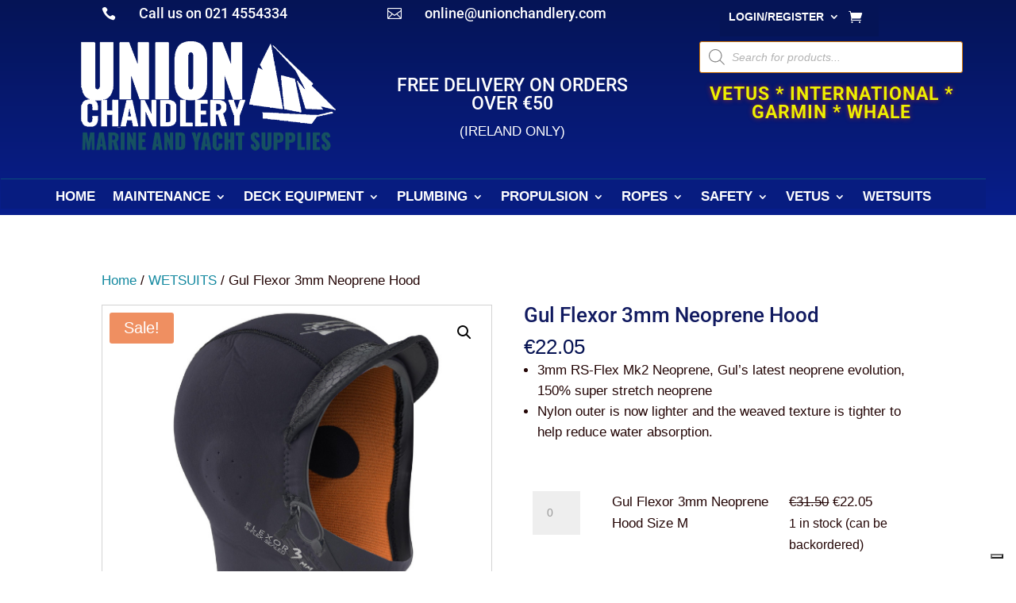

--- FILE ---
content_type: text/css
request_url: https://uchandlery.ie/wp-content/uploads/hummingbird-assets/9bc24af36a25f8dd4545ce5bc466c11c.css
body_size: -315
content:
/**handles:advance-ecommerce-tracking**/

--- FILE ---
content_type: application/javascript; charset=utf-8
request_url: https://cs.iubenda.com/cookie-solution/confs/js/91661650.js
body_size: -140
content:
_iub.csRC = { consApiKey: 'EkHSEXKln5XNt1wCByMNtUHFOo1qdxCe', publicId: 'a1673847-ca80-4a8f-a9b6-1e4f137bb554', floatingGroup: false };
_iub.csEnabled = true;
_iub.csPurposes = [1,4,3,5];
_iub.cpUpd = 1755770507;
_iub.csFeatures = {"geolocation_setting":false,"cookie_solution_white_labeling":1,"rejection_recovery":false,"full_customization":true,"multiple_languages":"en-GB","mobile_app_integration":false};
_iub.csT = null;
_iub.googleConsentModeV2 = true;
_iub.totalNumberOfProviders = 7;
